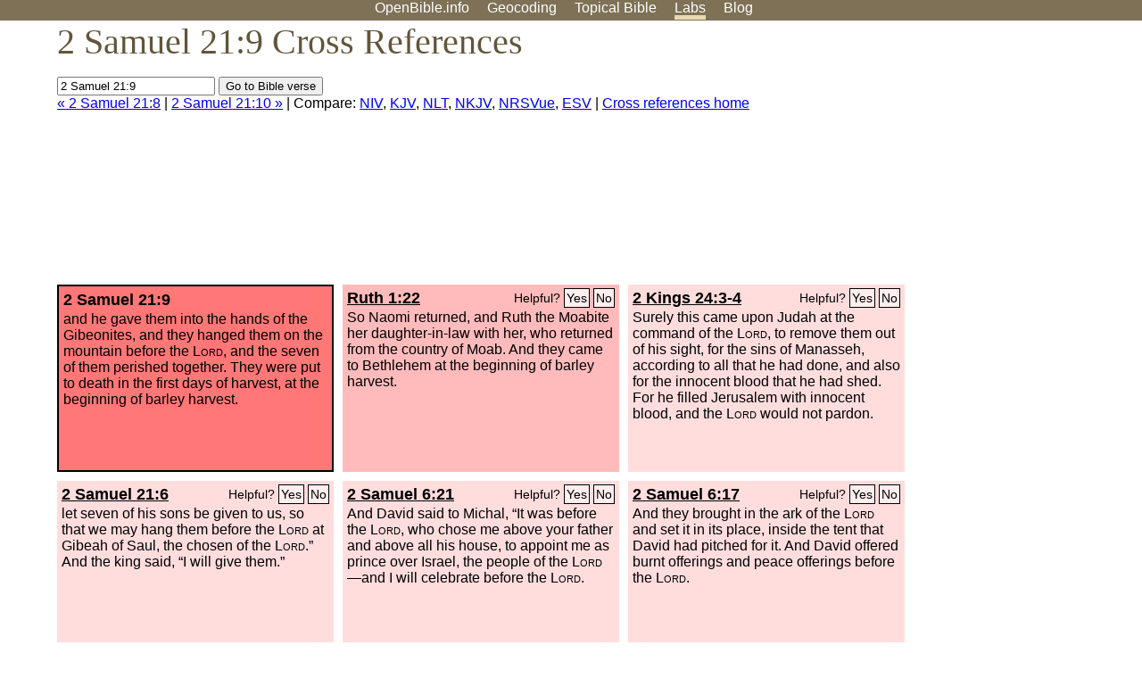

--- FILE ---
content_type: text/html; charset=UTF-8
request_url: http://www-origin.openbible.info/labs/cross-references/search?q=2+Samuel+21%3A9
body_size: 5555
content:
<!DOCTYPE html PUBLIC "-//W3C//DTD XHTML 1.0 Strict//EN" "http://www.w3.org/TR/xhtml1/DTD/xhtml1-strict.dtd">
<html xmlns="http://www.w3.org/1999/xhtml">
<head>
<title>2 Sam 21:9 Cross References (9 Verses)</title>
<meta name="viewport" content="width=device-width" />
<meta charset="UTF-8" />
<style>body{background:#fff;font-family:Segoe UI,-apple-system,Verdana,sans-serif;margin:0;padding:0}h1{font-size:250%;color:#625539;font-family:Georgia,serif;font-weight:400;margin-top:0;margin-bottom:.25em}h1+h2,h1+p{margin-top:-.5em}h2{font-size:200%;color:#6d834e;font-family:Georgia,serif;font-weight:400;margin-bottom:.25em;clear:left}h3{color:#625529;font-size:110%}h3+p,h3+ul{margin-top:-1em}h4{font-family:Georgia,serif;margin-bottom:.25em}td{vertical-align:top}#head{background:#7e7156}#head p{margin:0;padding-bottom:5px}#nav{text-align:center}#head a,#nav a{text-decoration:none;color:#fff;margin-right:1em;padding:0}#nav a:hover,body.blog #nav-blog,body.geo #nav-geo,body.home #nav-home,body.labs #nav-labs,body.realtime #nav-realtime,body.topics #nav-topics{border-bottom:5px solid #ebd8af}#logo{margin:.25em;padding:0;font-size:100%;position:absolute;left:0;height:2em}#body{width:90%;max-width:1200px;min-width:300px;margin-left:auto;margin-right:auto}div.testament{width:40%;float:left}div.testament h3{position:static;width:auto;text-align:left}div.testament li{font-size:110%}#side ul,div.testament ul{list-style-type:none;margin-left:0;padding-left:0}p.intro{font-family:Geogia,serif;font-size:125%;color:#444}#side{border-top:1px solid #7e7156;padding-top:0;margin-top:25px}#foot{font-size:85%;color:#444;border-top:1px solid #7e7156;padding:5px 5% 0;max-width:1200px;margin-top:25px;clear:both}#top-ads{float:right;margin:1em 2em 0 1em;width:340px}ul.overlay-gallery li{list-style-type:none;display:inline;float:left;clear:right;margin:auto 2em 1em auto}.alpha-nav{color:#ccc}.alpha-nav strong{color:#000}a img{border:none}a.ge{padding:0 0 24px 36px;background:url(https://a.openbible.info/images/ge.png);background-repeat:no-repeat}h2 a{color:#6d834e}span.sc{font-variant:small-caps}.note,span.preview{font-size:85%;color:#444}img.atlas{float:left;margin:auto 2em 2em auto}hr.clear{height:1px;visibility:hidden;clear:both}code{font-family:Consolas,monospace;font-size:85%;background:#eee}span.note{font-weight:400;font-size:80%}cite.bibleref{font-style:normal}img{max-width:100%}#map-canvas img{max-width:auto}input{font-weight:400}#suggest ol{width:25%;float:left;list-style-type:none}h2 input{font-size:120%;max-width:100%}h2 input[type=submit]{font-size:100%}form.topic-search{background:#e2e6dc;margin:0 0 auto 0;padding:4px 5px 4px 10px;font-weight:700}form+h1{margin-top:.2em}body.script .invisible{visibility:hidden}body.script .visible,body.script .visible .invisible{visibility:visible}.topic-search input{padding:2px}.topic-search .alpha-nav{font-weight:400;margin-top:-.5em}p.error,p.message{background:#ebd8af;border-top:1px solid #7e7156;border-bottom:1px solid #7e7156;padding:10px}body.script .vote-buttons{padding-right:10px;margin:0}.vote-buttons button{margin-bottom:3px}p.browse-verse{font-size:80%;margin-top:-.75em}p.verse-text{font-size:120%;line-height:160%}p.verse-topics{line-height:250%}p.verse-topics a{text-decoration:none;margin-right:1em}p.verse-topics a:hover{text-decoration:underline}a.cloud-1{font-size:90%}a.cloud-2{font-size:120%}a.cloud-3{font-size:150%}a.cloud-4{font-size:200%}a.cloud-5{font-size:250%}body.topics h1 span.small{display:block;font-size:35%;margin-bottom:-.5em}body.photos h1 img{float:left;margin:.25em 15px .5em 0}body.photos h2{clear:left}body.photos div.col{width:30%;float:left}body.photos div.col h2{border-color:transparent}span.credit{font-size:75%}ul.photos{list-style-type:none;padding-left:0;margin-left:0}ul.photos li{padding:3px;display:inline-block;list-style-type:none}.clear{clear:both}.left{float:left}.right{float:right}table.data{border-spacing:0}table.data td{border-bottom:1px solid #ccc}table.data th{text-align:left;border-bottom:1px solid #666}table.data th.number,td.number,th.number{text-align:right}table.data td,table.data th{padding:2px}table.chapters td{padding-right:12px}body.realtime input.search{font-size:120%}#tweets div.tweets{margin-top:12px;padding:0}#tweets div.tweets div{border-top:1px dashed #ccc;line-height:125%;padding:5px 0;clear:left}#tweets{max-width:564px;padding:12px 0;margin-top:20px}body.realtime a.bibleref{color:#390}#tweets h2{margin-top:0}.realtime-home #tweets{border-right:200px solid #f0f0f0;float:left;padding-top:0;padding-right:20px}.realtime-home .top{float:left;width:200px;margin-left:-200px;padding:10px 20px}p.prev-next{clear:left}ol.emoji{padding:0;margin:0;list-style-type:none}ol.emoji li{display:inline-block;font-size:2em;max-width:100px;text-align:center;list-style-type:none;width:2em;padding:8px}ol.emoji li small{font-size:45%;display:block}a.share span{margin:0;padding:0;height:20px;width:20px;line-height:20px;font-size:16px}a.share svg{fill:#fff;width:20px;height:20px;display:inline-block;vertical-align:bottom}h1 a.share span{font-size:20px}h1 a.share svg{vertical-align:baseline}@media (max-width:769px){#top-ads{float:none;margin:2em 0;text-align:center;width:auto;min-height:250px}#head p{line-height:44px}.mobile-hide{display:none}table.chapters td{padding-bottom:12px}}@media print{#top-ads{display:none}}</style>
<link rel="icon" type="image/x-icon" href="https://a.openbible.info/favicon.ico" />
	<link rel="canonical" href="https://www.openbible.info/labs/cross-references/search?q=2+Samuel+21%3A9" />
<style type="text/css">
	.votes-1 { background: #fee; }
	.votes-2 { background: #fdd; }
	.votes-3 { background: #fcc; }
	.votes-4 { background: #fbb; }
	.votes-5 { background: #faa; }
	div.crossrefs { clear: right; }
	div.crossrefs div { width:300px; height:200px; float:left; margin:auto 10px 10px auto; padding:5px; overflow:auto; }
	div.crossrefs div h3 {color:#000; margin-top:0; margin-bottom:1em; }
	div.crossrefs div h3 a {color:#000; }
	div.crossrefs p {margin-bottom:0;}
	div.crossrefs div.crossref-verse { background: #f77; border: 2px solid #000; width: 296px; height: 196px;}
	span.vote { font-size:80%; float:right; font-weight:normal; padding-top:2px;}
	span.vote a {background: #fee; border:1px solid #000; padding:2px; color:#000; text-decoration:none;}
	@media print {
		div.crossrefs div, div.crossrefs div.crossref-verse { width:auto; height:auto; float:none; margin:auto; padding:auto; }
		form, span.vote, span.links, #head { display:none; }
		h1 { font-size: 100%; }
	}
</style>
</head>
<body class="labs inline-h3">
<div id="head">
	<p id="nav">
		<a href="/" id="nav-home">OpenBible.info</a>
		<a href="/geo/" id="nav-geo">Geocoding</a>
		<a href="/topics/" id="nav-topics">Topical<span class="mobile-hide">&#160;Bible</span></a>
		<a href="/labs/" id="nav-labs">Labs</a>
		<a href="/blog/" id="nav-blog">Blog</a>
	</p>
</div>
<div id="top-ads">
<script async="async" src="//pagead2.googlesyndication.com/pagead/js/adsbygoogle.js"></script>
<!-- Responsive 1 -->
<ins class="adsbygoogle"
     style="display:block"
     data-ad-client="ca-pub-7781027110498774"
     data-ad-slot="2667392197"
     data-ad-format="auto"></ins>
<script>
(adsbygoogle = window.adsbygoogle || []).push({});
</script>
</div>
<div id="body">
<h1>2 Samuel 21:9 Cross References</h1>
<form action="/labs/cross-references/search">
<p><input type="text" name="q" size="20" value="2 Samuel 21:9" /> <input type="submit" value="Go to Bible verse" />
		<br />
						<a href="/labs/cross-references/search?q=2+Samuel+21%3A8">&laquo; 2 Samuel 21:8</a>
			 |							<a href="/labs/cross-references/search?q=2+Samuel+21%3A10">2 Samuel 21:10 &raquo;</a>
				| Compare: <a href="https://www.biblegateway.com/passage/?search=2+Sam+21%3A9%2CRuth+1%3A22%2C2+Kgs+24%3A3-4%2C2+Sam+21%3A6%2C2+Sam+6%3A21%2C2+Sam+6%3A17%2C1+Sam+15%3A33%2CDeut+21%3A1-9%2CNum+35%3A31-34%2CEx+20%3A5&amp;version=NIV">NIV</a>, <a href="https://www.biblegateway.com/passage/?search=2+Sam+21%3A9%2CRuth+1%3A22%2C2+Kgs+24%3A3-4%2C2+Sam+21%3A6%2C2+Sam+6%3A21%2C2+Sam+6%3A17%2C1+Sam+15%3A33%2CDeut+21%3A1-9%2CNum+35%3A31-34%2CEx+20%3A5&amp;version=KJV">KJV</a>, <a href="https://www.biblegateway.com/passage/?search=2+Sam+21%3A9%2CRuth+1%3A22%2C2+Kgs+24%3A3-4%2C2+Sam+21%3A6%2C2+Sam+6%3A21%2C2+Sam+6%3A17%2C1+Sam+15%3A33%2CDeut+21%3A1-9%2CNum+35%3A31-34%2CEx+20%3A5&amp;version=NLT">NLT</a>, <a href="https://www.biblegateway.com/passage/?search=2+Sam+21%3A9%2CRuth+1%3A22%2C2+Kgs+24%3A3-4%2C2+Sam+21%3A6%2C2+Sam+6%3A21%2C2+Sam+6%3A17%2C1+Sam+15%3A33%2CDeut+21%3A1-9%2CNum+35%3A31-34%2CEx+20%3A5&amp;version=NKJV">NKJV</a>, <a href="https://www.biblegateway.com/passage/?search=2+Sam+21%3A9%2CRuth+1%3A22%2C2+Kgs+24%3A3-4%2C2+Sam+21%3A6%2C2+Sam+6%3A21%2C2+Sam+6%3A17%2C1+Sam+15%3A33%2CDeut+21%3A1-9%2CNum+35%3A31-34%2CEx+20%3A5&amp;version=NRSVUE">NRSVue</a>, <a href="https://www.biblegateway.com/passage/?search=2+Sam+21%3A9%2CRuth+1%3A22%2C2+Kgs+24%3A3-4%2C2+Sam+21%3A6%2C2+Sam+6%3A21%2C2+Sam+6%3A17%2C1+Sam+15%3A33%2CDeut+21%3A1-9%2CNum+35%3A31-34%2CEx+20%3A5&amp;version=ESV">ESV</a>
		|
		<a href="/labs/cross-references/">Cross references home</a>
</p>
</form>
	<div class="crossrefs">
		<div class="crossref-verse">
		<h3>2 Samuel 21:9</h3>
		<p>and he gave them into the hands of the Gibeonites, and they hanged them on the mountain before the <span class="sc">Lord</span>, and the seven of them perished together. They were put to death in the first days of harvest, at the beginning of barley harvest.</p>
		</div>
									<div class="votes-4"><h3><a href="/labs/cross-references/search?q=Ruth+1%3A22">Ruth 1:22</a> <span id="c10021009.08001022-08001022" class="vote"></span></h3>
				<p>So Naomi returned, and Ruth the Moabite her daughter-in-law with her, who returned from the country of Moab. And they came to Bethlehem at the beginning of barley harvest.</p>
				</div>
							<div class="votes-2"><h3><a href="/labs/cross-references/search?q=2+Kings+24%3A3-4">2 Kings 24:3-4</a> <span id="c10021009.12024003-12024004" class="vote"></span></h3>
				<p>Surely this came upon Judah at the command of the <span class="sc">Lord</span>, to remove them out of his sight, for the sins of Manasseh, according to all that he had done, and also for the innocent blood that he had shed. For he filled Jerusalem with innocent blood, and the <span class="sc">Lord</span> would not pardon.</p>
				</div>
							<div class="votes-2"><h3><a href="/labs/cross-references/search?q=2+Samuel+21%3A6">2 Samuel 21:6</a> <span id="c10021009.10021006-10021006" class="vote"></span></h3>
				<p>let seven of his sons be given to us, so that we may hang them before the <span class="sc">Lord</span> at Gibeah of Saul, the chosen of the <span class="sc">Lord</span>.&#8221; And the king said, &#8220;I will give them.&#8221;</p>
				</div>
							<div class="votes-2"><h3><a href="/labs/cross-references/search?q=2+Samuel+6%3A21">2 Samuel 6:21</a> <span id="c10021009.10006021-10006021" class="vote"></span></h3>
				<p>And David said to Michal, &#8220;It was before the <span class="sc">Lord</span>, who chose me above your father and above all his house, to appoint me as prince over Israel, the people of the <span class="sc">Lord</span>&#8212;and I will celebrate before the <span class="sc">Lord</span>.</p>
				</div>
							<div class="votes-2"><h3><a href="/labs/cross-references/search?q=2+Samuel+6%3A17">2 Samuel 6:17</a> <span id="c10021009.10006017-10006017" class="vote"></span></h3>
				<p>And they brought in the ark of the <span class="sc">Lord</span> and set it in its place, inside the tent that David had pitched for it. And David offered burnt offerings and peace offerings before the <span class="sc">Lord</span>.</p>
				</div>
							<div class="votes-2"><h3><a href="/labs/cross-references/search?q=1+Samuel+15%3A33">1 Samuel 15:33</a> <span id="c10021009.09015033-09015033" class="vote"></span></h3>
				<p>And Samuel said, &#8220;As your sword has made women childless, so shall your mother be childless among women.&#8221; And Samuel hacked Agag to pieces before the <span class="sc">Lord</span> in Gilgal.</p>
				</div>
							<div class="votes-2"><h3><a href="/labs/cross-references/search?q=Deuteronomy+21%3A1-9">Deuteronomy 21:1-9</a> <span id="c10021009.05021001-05021009" class="vote"></span></h3>
				<p>&#8220;If in the land that the <span class="sc">Lord</span> your God is giving you to possess someone is found slain, lying in the open country, and it is not known who killed him, then your elders and your judges shall come out, and they shall measure the distance to the surrounding cities. And the elders of the city that is nearest to the slain man shall take a heifer that has never been worked and that has not pulled in a yoke. And the elders of that city shall bring the heifer down to a valley with running water, which is neither plowed nor sown, and shall break the heifer's neck there in the valley. Then the priests, the sons of Levi, shall come forward, for the <span class="sc">Lord</span> your God has chosen them to minister to him and to bless in the name of the <span class="sc">Lord</span>, and by their word every dispute and every assault shall be settled.</p>
				</div>
							<div class="votes-2"><h3><a href="/labs/cross-references/search?q=Numbers+35%3A31-34">Numbers 35:31-34</a> <span id="c10021009.04035031-04035034" class="vote"></span></h3>
				<p>Moreover, you shall accept no ransom for the life of a murderer, who is guilty of death, but he shall be put to death. And you shall accept no ransom for him who has fled to his city of refuge, that he may return to dwell in the land before the death of the high priest. You shall not pollute the land in which you live, for blood pollutes the land, and no atonement can be made for the land for the blood that is shed in it, except by the blood of the one who shed it. You shall not defile the land in which you live, in the midst of which I dwell, for I the <span class="sc">Lord</span> dwell in the midst of the people of Israel.&#8221;</p>
				</div>
							<div class="votes-2"><h3><a href="/labs/cross-references/search?q=Exodus+20%3A5">Exodus 20:5</a> <span id="c10021009.02020005-02020005" class="vote"></span></h3>
				<p>You shall not bow down to them or serve them, for I the <span class="sc">Lord</span> your God am a jealous God, visiting the iniquity of the fathers on the children to the third and the fourth generation of those who hate me,</p>
				</div>
					</div>
<script type="text/javascript">
var votes = document.querySelectorAll("span.vote");
for (var i = 0, j = votes.length; i < j; i++) {
	var node = votes[i];
	var id = node.id.substr(1)
	node.innerHTML = 'Helpful? <a id="u' + id + '" href="#u">Yes</a> <a id="d' + id + '" href="#d">No</a>';
};
var voteLinks = document.querySelectorAll("span.vote a");
for (var i = 0, j = voteLinks.length; i < j; i++) {
	voteLinks[i].addEventListener("click", voteCallback, false);
}

function voteCallback(e) {
	e.preventDefault();
	var node = e.target;
	var xhr = new XMLHttpRequest();
	xhr.open("POST", "/labs/cross-references/vote");
	xhr.setRequestHeader("Content-Type", "application/x-www-form-urlencoded");
	xhr.send("vote=" + node.id);
	node.parentNode.innerHTML = "Thanks for voting";
}
</script>
</div>
<div id="foot">
<p>Unless otherwise indicated, all content is licensed under a <a rel="license" href="http://creativecommons.org/licenses/by/4.0/">Creative Commons Attribution License</a>. All Scripture quotations, unless otherwise indicated, are taken from The Holy Bible, English Standard Version. Copyright &copy;2001 by <a href="http://www.crosswaybibles.org/">Crossway Bibles</a>, a publishing ministry of Good News Publishers. Contact me: openbibleinfo (at) gmail.com.
</p>
</div>
<!-- Google Tag Manager -->
<script>(function(w,d,s,l,i){w[l]=w[l]||[];w[l].push({'gtm.start':
new Date().getTime(),event:'gtm.js'});var f=d.getElementsByTagName(s)[0],
j=d.createElement(s),dl=l!='dataLayer'?'&l='+l:'';j.async=true;j.src=
'https://www.googletagmanager.com/gtm.js?id='+i+dl;f.parentNode.insertBefore(j,f);
})(window,document,'script','dataLayer','GTM-5B9KC46');</script>
<!-- End Google Tag Manager -->
</body>
</html>

--- FILE ---
content_type: text/html; charset=utf-8
request_url: https://www.google.com/recaptcha/api2/aframe
body_size: 265
content:
<!DOCTYPE HTML><html><head><meta http-equiv="content-type" content="text/html; charset=UTF-8"></head><body><script nonce="1G1NEbTmA_RH8CBkCE0g-A">/** Anti-fraud and anti-abuse applications only. See google.com/recaptcha */ try{var clients={'sodar':'https://pagead2.googlesyndication.com/pagead/sodar?'};window.addEventListener("message",function(a){try{if(a.source===window.parent){var b=JSON.parse(a.data);var c=clients[b['id']];if(c){var d=document.createElement('img');d.src=c+b['params']+'&rc='+(localStorage.getItem("rc::a")?sessionStorage.getItem("rc::b"):"");window.document.body.appendChild(d);sessionStorage.setItem("rc::e",parseInt(sessionStorage.getItem("rc::e")||0)+1);localStorage.setItem("rc::h",'1770069477002');}}}catch(b){}});window.parent.postMessage("_grecaptcha_ready", "*");}catch(b){}</script></body></html>